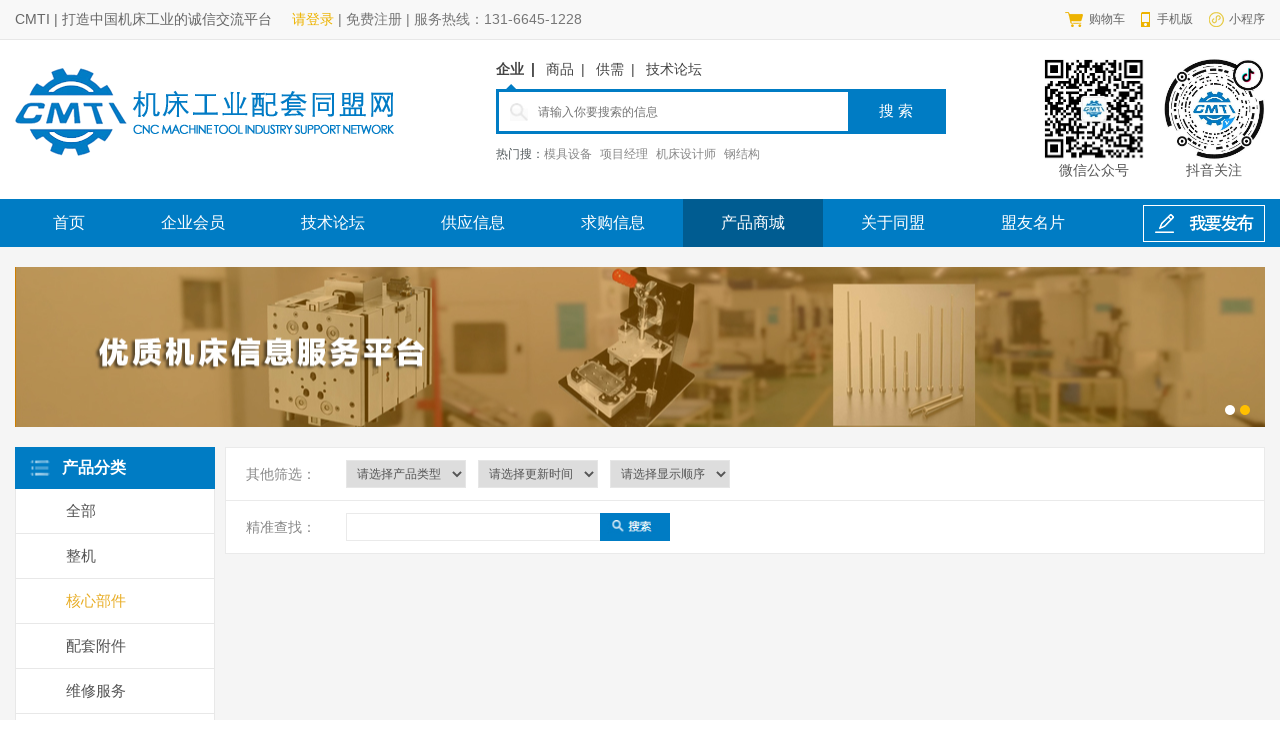

--- FILE ---
content_type: text/html; charset=utf-8
request_url: http://58jxl.com/goods/index/yi/2.html
body_size: 6404
content:
<!DOCTYPE html>
<html lang="zh-CN">
<head>
    <meta charset="utf-8">
    <meta http-equiv="X-UA-Compatible" content="IE=edge">
    <!--vieport-->
  <meta name="viewport" content="width=device-width, initial-scale=1, minimum-scale=1, maximum-scale=1" />
  <!--禁止将数字变为电话号码-->
  <meta name="format-detection" content="telephone=no" />
    <title>核心部件-机床工业陪同同盟网</title>      
    <meta name="keywords" content="核心部件" />
    <meta name="description" content="核心部件" />
    <!--页面样式格式化-->
    <link rel="stylesheet" href="/Public/home/static/css/reset.css" />
    <!--所有页面头部header和底部footer公用样式-->
    <link rel="stylesheet" href="/Public/home/static/css/public.css" />
    <script src="/Public/home/static/js/jquery.min.js"></script>
    <!--添加禁止查看源码，以及禁止F12，防止直接复制代码！-->
    <!-- <script type="text/javascript" src="/Public/home/static/js/ban.js" ></script> -->
    <!--[if lt IE 9]> 
  <meta http-equiv="X-UA-Compatible" content="IE=edge,chrome=1">
  <![endif]-->
  <script src="/Public/home/static/layer/layer.js"></script>
  <script type="text/javascript" src="/Public/admin/lib/My97DatePicker/WdatePicker.js"></script>
  <script type="text/javascript" src="/Public/home/static/js/jquery.SuperSlide.2.1.1.js"></script>
</head>
<body οncοntextmenu="return false">
  <header>
    <div class="header1">
      <div class="container clearfix">
        <div class="fl clearfix header1-left">
          <h2 class="fl hyc">CMTI | 打造中国机床工业的诚信交流平台</h2>
          <ul class="list fl">
            <a class="item active" href="/login/login.html">请登录</a> | 
            <a class="item" href="/login/register.html">免费注册</a> | 
                          <a class="item" >服务热线：131-6645-1228</a>
          </ul>
        </div>
        <div class="fr clearfix header1-right">
          <ul class="list fl clearfix">
            <!-- <li class="fl">
              <a href="/user/index.html">会员中心</a>
            </li> -->
            <!-- <li class="fl">
              <a href="/cart/index.html"><img src="/Public/home/static/images/cart.png">购物车</a>
            </li> -->
            <!-- <li class="fl">
              <a href="#">网站导航</a>
            </li>
            <li class="fl">
              <a href="#">帮助中心</a>
            </li> -->
          </ul>
          <ul class="icon-list fl clearfix">
            <li class="fl">
              <a href="/login/login.html" class="shopcart">购物车</a>
            </li>
            <li class="fl">
              <a class="phone">手机版</a>
              <div class="erji-box">
              	<img src="/Public/home/static/picture/code.png" />
              </div>
            </li>
            <li class="fl">
              <a class="wx">小程序</a>
              <div class="erji-box">
              	<img src="/Public/home/static/picture/code1.png" />
              </div>
            </li>
          </ul>
        </div>
      </div>
    </div>
    <script type="text/javascript">
    	$('.header1 .header1-right .icon-list li').hover(function(){
    		$(this).find('.erji-box').stop(true).fadeToggle(150);
    	})
    </script>
    
    <div class="header2">
      <div class="container clearfix">
        <h1 class="logo fl">
          <a href="/">
            <img src="/Public/uploads/images/logo/5f97d965d7cca.png" />
          </a>
        </h1>
        <div class="search-box fl">
          <ul class="cate-list clearfix">
            <a class="item fl active" data-pid="1">企业</a>
            <a class="item fl " data-pid="2">商品</a>
            <a class="item fl " data-pid="3">供需</a>
            <a class="item fl " data-pid="4">技术论坛</a>
          </ul>
          <div class="search-form-box clearfix">
            <form class="form fl clearfix" id="sousuoForm" action='/company/index.html' method="get">
              <!-- 隐藏值给搜索分类用 -->
              <input type="hidden" name="pid" value='1' />
              <div class="pic fl">
                <img src="/Public/home/static/images/icon2.jpg" />
              </div>
              <input class="input fl" type="text" id="headerKeyword" value="" name="keywords" placeholder="请输入你要搜索的信息" />
              <input class="submit fl" type="submit" value="搜 索" />
            </form>
            <!-- <a onclick="login()" class="fabu-box fl">
              <img src="/Public/home/static/images/icon3.png" />
              <span>我要发布</span>
            </a> -->
          </div>
          <ul class="hot-search clearfix">
            <span class="fl">热门搜：</span>
            <a class="fl" href="javascript:;">模具设备</a>
            <a class="fl" href="javascript:;">项目经理</a>
            <a class="fl" href="javascript:;">机床设计师</a>
            <a class="fl" href="javascript:;">钢结构</a>
          </ul>
        </div>
        <div class="douyin fr">
          <a>
            <img src="/Public/uploads/images/logo/5f698cf218227.jpg" />
          </a>
          <p>抖音关注</p>
        </div>
        <div class="douyin fr" style="margin-right:20px">
          <a>
            <img src="/Public/uploads/images/logo/5f698bbb99def.png" />
          </a>
          <p>微信公众号</p>
        </div>
      </div>
    </div>
    <div class="header3">
      <div class="container clearfix">
        <nav class="fl nav">
          <ul class="yiji clearfix">
            <li class="fl">
              <a href="/">首页</a>
            </li>
            <li class="fl">
              <a href="/company">企业会员</a>
            </li>
            <li class="fl">
              <a href="/luntan">技术论坛</a>
            </li>
            <li class="fl">
              <a href="/gongxu/gongying.html">供应信息</a>
            </li>
            <li class="fl">
              <a href="/gongxu/caigou.html">求购信息</a>
            </li>
            <li class="fl active">
              <a href="/goods">产品商城</a>
            </li>
            <li class="fl">
              <a href="/about">关于同盟</a>
            </li>
            <li class="fl">
              <a href="/card">盟友名片</a>
            </li>
          </ul>
        </nav>
        <div class="fabu fr">
          <a class="fabu-box"></a>
          <ul class="list">
            <a onclick="login()">发布视频文章</a>
            <a onclick="login()">发布供应信息</a>
            <a onclick="login()">发布采购信息</a>
            <a onclick="login()">发布合作加盟</a>
            <a onclick="login()">发布二手专区</a>
            <a onclick="login()">发布求职信息</a>
            <a onclick="login()">发布招聘信息</a>
          </ul>
        </div>
      </div>
    </div>
    <script>
      $('.header3 .fabu').hover(function(){
        $(this).find('.list').stop(true).slideToggle(200);
      });
      $('.header2 .search-box .cate-list .item').click(function(e){
        var pid = e.currentTarget.dataset.pid;
        console.log(pid);
        $(this).stop(true).addClass('active');
        $(this).siblings('.item').stop(true).removeClass('active');
        piditem(pid)
      })
      piditem(1)
      function piditem(pid){
        $('input[name=pid]').val(pid);
        if(pid==1){
          $('#sousuoForm').attr("action",'/company/index.html')
        }else if(pid==2){
          $('#sousuoForm').attr("action",'/goods/index.html')
        }else if(pid==3){
          $('#sousuoForm').attr("action",'/gongxu/index.html')
        }else if(pid==4){
          $('#sousuoForm').attr("action",'/luntan/index.html')
        }
      }
      $('.hot-search a').click(function(e){
        var keywords = $(this).html();
        $("#headerKeyword").val(keywords);
        $("#sousuoForm").submit()
      })

      function login(){
        layer.msg('请登录后观看', {
          time: 0
          ,btn: ['登录', '取消']
          ,yes: function(index){
              location.href="/login/login.html";
          }
          ,cancel: function(index){

          }
      });
      }
    </script>
  </header>

    <!-- 当前页面私有样式 -->
    <link rel="stylesheet" type="text/css" href="/Public/home/static/css/page.css"/>
    <link rel="stylesheet" type="text/css" href="/Public/home/static/css/shop.css"/>
    <script type="text/javascript" src="/Public/home/static/js/jquery.SuperSlide.2.1.1.js"></script>
    
    <div class="shop_section_bg">
        <section class="container section">
            
            <script type="text/javascript" src="/Public/home/static/js/jquery.SuperSlide.2.1.1.js"></script>
<div class="slideBox" id="slideBox">
    <div class="hd">
        <ul class="clearfix">
            <li class="fl"></li><li class="fl"></li>        </ul>
    </div>
    <div class="bd">
        <ul>
            <li>
                <a href="javascript:;" style="background-image: url(/Public/uploads/lunbo/2020-08-25/5f44c21aa3400.jpg);"></a>
            </li><li>
                <a href="javascript:;" style="background-image: url(/Public/uploads/lunbo/2020-08-25/5f44c1ffc4a9a.jpg);"></a>
            </li>        </ul>
    </div>
</div>
<script type="text/javascript">
$("#slideBox").slide({
    mainCell: ".bd ul",
    autoPlay: true,
    effect:"fold"
});
</script>
            
            <div class="section1 clearfix">
                <div class="section1-left fl">
                    <div class="cate">
                        <h3 class="cate-title">
                            <img class="icon" src="/Public/home/static/images/icon19.png" />
                            <span class="title">产品分类</span>
                        </h3>
                        <ul class="list">
                            <li class="item">
                                <a href="/goods/index.html">全部</a>
                            </li>
                            <li class="item">
                                <a href="/goods/index/yi/1.html">整机</a>
                            </li><li class="item active">
                                <a href="/goods/index/yi/2.html">核心部件</a>
                            </li><li class="item">
                                <a href="/goods/index/yi/3.html">配套附件</a>
                            </li><li class="item">
                                <a href="/goods/index/yi/22.html">维修服务</a>
                            </li><li class="item">
                                <a href="/goods/index/yi/27.html">润滑油</a>
                            </li>                        </ul>
                    </div>
                    <div class="aside_ad_list">
                        <h3 class="title">宣传推广</h3>
                        <ul class="list">
                            <a class="item" href="http://www.lyjidian.com" target="_blank" style="background-image: url(/Public/uploads/lunbo/2020-10-28/5f99264f3eb85.jpg);"></a><a class="item" href="https://shsccnc.cn.made-in-china.com" target="_blank" style="background-image: url(/Public/uploads/lunbo/2020-10-28/5f9925ed82c21.jpg);"></a><a class="item" href="http://www.58cmti.com/luntan/detail/id/105.html" target="_blank" style="background-image: url(/Public/uploads/lunbo/2020-10-28/5f992de9bc399.jpg);"></a><a class="item" href="http://www.jsxutai.cn" target="_blank" style="background-image: url(/Public/uploads/lunbo/2020-10-28/5f992a41f2d0f.jpg);"></a><a class="item" href="javascript:;" target="_blank" style="background-image: url(/Public/uploads/lunbo/2020-10-28/5f992e91c8c59.jpg);"></a><a class="item" href="javascript:;" target="_blank" style="background-image: url(/Public/uploads/lunbo/2020-10-28/5f992ee3ae62c.jpg);"></a><a class="item" href="//www.baixundq.com" target="_blank" style="background-image: url(/Public/uploads/lunbo/2020-10-28/5f9929cbe2727.jpg);"></a><a class="item" href="http://51sole1590405.51sole.com" target="_blank" style="background-image: url(/Public/uploads/lunbo/2020-10-28/5f99286f7ae09.jpg);"></a><a class="item" href="//www.cnc-xyz.com" target="_blank" style="background-image: url(/Public/uploads/lunbo/2020-10-28/5f99271eada5f.jpg);"></a><a class="item" href="http://metrol-sh.cn/" target="_blank" style="background-image: url(/Public/uploads/lunbo/2020-10-28/5f992b1e5dda0.png);"></a><a class="item" href="//www.fablinksys.com" target="_blank" style="background-image: url(/Public/uploads/lunbo/2020-09-12/5f5c5a262e97d.jpg);"></a><a class="item" href="http://www.qtcnc.com" target="_blank" style="background-image: url(/Public/uploads/lunbo/2020-09-12/5f5c5b85a3341.jpg);"></a><a class="item" href="//www.xygcnc.com" target="_blank" style="background-image: url(/Public/uploads/lunbo/2020-09-12/5f5c5bc96d61b.jpg);"></a><a class="item" href="javascript:;" target="_blank" style="background-image: url(/Public/uploads/lunbo/2020-09-12/5f5c5c2c78f29.jpg);"></a><a class="item" href="http://www.crestower.com/" target="_blank" style="background-image: url(/Public/uploads/lunbo/2020-10-28/5f992666afb22.jpg);"></a><a class="item" href="http://www.58cmti.com/" target="_blank" style="background-image: url(/Public/uploads/lunbo/2020-10-28/5f992f1b33685.png);"></a>                        </ul>
                    </div>
                </div>
                <div class="section1-right fr">
                    <div class="attr-area">
                                                <form action="/goods/index.html" method="get">
                            <input type="hidden" name="yi" value="2">
                            <input type="hidden" name="er" value="">
                            <div class="attr2 clearfix">
                                <div class="fl attr-title">其他筛选：</div>
                                <div class="fr attr-content clearfix">
                                    <select class="select" name="type">
                                        <option value="">请选择产品类型</option>
                                        <option value="新品" >新品</option>
                                        <option value="二手" >二手</option>
                                    </select>
                                    <select class="select" name="addtime">
                                        <option value="">请选择更新时间</option>
                                        <option value="desc" >由近及远</option>
                                        <option value="asc" >由远及近</option>
                                    </select>
                                    <select class="select" name="price">
                                        <option value="">请选择显示顺序</option>
                                        <option value="asc" >价格升序</option>
                                        <option value="desc" >价格降序</option>
                                    </select>
                                </div>
                            </div>
                            <div class="attr3 clearfix">
                                <div class="fl attr-title">精准查找：</div>
                                    <input type="text" placeholder="" class="input fl" name="keywords" value="" />
                                    <input type="submit" placeholder="" class="submit fl" value="" />
                            </div>
                        </form>
                    </div>
                    
                    <ul class="shop-list clearfix">
                                            </ul>
                    
                    <!-- 分页 -->
                    <div class="pagination-wrapper">
                        <ul class="pagination">
                                                    </ul>
                    </div>
                    <!-- 分页 -->
                </div>
            </div>
        </section>
    </div>
    <footer class="footer">
        <div class="container">
            <div class="footer1 clearfix">
                <ul class="fnav fl clearfix">
                    <li class="fl">
                        <h3 class="title">
                            <a>新手入门</a>
                        </h3>
                        <p>
                            <a href="http://www.58cmti.com/login/register.html" target="_blank">注册新用户</a>
                        </p><p>
                            <a href="http://www.58cmti.com/gongxu/gongying.html" target="_blank">找卖家</a>
                        </p><p>
                            <a href="/about/index/id/8.html" target="_blank">新手上路</a>
                        </p>                    </li><li class="fl">
                        <h3 class="title">
                            <a>会员服务</a>
                        </h3>
                        <p>
                            <a href="http://www.58cmti.com/login/login.html" target="_blank">会员登录</a>
                        </p><p>
                            <a href="http://www.58cmti.com/gongxu/gongying.html" target="_blank">求购信息</a>
                        </p><p>
                            <a href="http://www.58cmti.com/gongxu/gongying.html" target="_blank">供应信息</a>
                        </p>                    </li><li class="fl">
                        <h3 class="title">
                            <a>常见问题</a>
                        </h3>
                        <p>
                            <a href="http://www.58cmti.com/user/company.html" target="_blank">企业会员申请</a>
                        </p><p>
                            <a href="http://www.58cmti.com/user/ad.html" target="_blank">申请广告位</a>
                        </p>                    </li><li class="fl">
                        <h3 class="title">
                            <a>关于同盟</a>
                        </h3>
                        <p>
                            <a href="/about/index/id/23.html" target="_blank">组织架构</a>
                        </p><p>
                            <a href="/about/index/id/22.html" target="_blank">同盟章程</a>
                        </p><p>
                            <a href="/about/index/id/21.html" target="_blank">同盟简介</a>
                        </p>                    </li>                </ul>
                <div class="finfo fr">
                    <div class="flogo">
                        <img src="/Public/uploads/images/logo/5f446e2130646.png" />
                    </div>
                    <div class="tel">
                        <span>服务热线：</span>
                        <font>131-6645-1228</font>
                    </div>
                    <div class="address">上海市闵行区都庄路4226号A319室</div>
                </div>
            </div>
            <div class="footer2">
                <p>Copyright © 2008-2020 机床工业配套同盟网（58cmti.com）版权所有 <script type="text/javascript">document.write(unescape("%3Cspan id='cnzz_stat_icon_1279384002'%3E%3C/span%3E%3Cscript src='https://v1.cnzz.com/stat.php%3Fid%3D1279384002%26show%3Dpic' type='text/javascript'%3E%3C/script%3E"));</script></p>
                <p>客户服务热线：131-6645-1228　<a href="https://beian.miit.gov.cn/" target="_blank" style="color: #999999;">沪ICP备19003384号</a></p>
                <p>本站自建立到现在共有 15717033 人次访问</p>
            </div>
            <div class="footer3">
                <a href="/" target="_blank">网站首页 | </a>
                <a href="/about/index.html" target="_blank">关于我们 | </a>
<!--                 <a href="#" target="_blank">合作代理 | </a>
                <a href="#" target="_blank">客户服务 | </a> -->
                <a href="/about/index/id/33.html" target="_blank">版权隐私 | </a>
                <a href="/about/index/id/1.html" target="_blank">使用协议 | </a>
                <!-- <a href="#" target="_blank">联系方式及付款方式 | </a>
                <a href="#" target="_blank">网站地图 | </a>
                <a href="#" target="_blank">排名推广 | </a> -->
                <a href="/about/index/id/34.html" target="_blank">广告协议 | </a>
                <a href="javascript:;" id="liuyan-message">网站留言 | </a>
                <!-- <a href="#" target="_blank">RSS订阅</a> -->
            </div>
        </div>
    </footer>
</body>
<script type="text/javascript">
    $('#liuyan-message').click(function(){
        layer.open({
            type: 2,
            title: '网站留言',
            shadeClose: true,
            shade: 0.8,
            area: ['700px', '550px'],
            content: "/message/index.html"
        }); 
    })
</script>
</html>

--- FILE ---
content_type: text/css
request_url: http://58jxl.com/Public/home/static/css/reset.css
body_size: 596
content:
*{
	margin: 0;
	padding: 0;
	box-sizing: border-box;
}
body,button, input, select, textarea,h1 ,h2, h3, h4, h5, h6 { 
	font-family: Microsoft YaHei,'宋体' , Tahoma, Helvetica, Arial, "\5b8b\4f53", sans-serif;
}
h1 ,h2, h3, h4, h5, h6{
	font-weight: normal;
}
li{
	list-style: none;
}
a{
	text-decoration: none;
}
a:hover{
	text-decoration: none;
}
img{
	border: 0;
	max-width: 100%;
}
input{
	-webkit-appearance:none;
	text-transform:none;
	outline: none;
}
textarea{
	-webkit-appearance:none;
	text-transform:none;
	outline: none;
}
.clearfix:after {
	content: "."; 
	display: block; 
	height:0; 
	clear:both; 
	visibility: hidden;
}
.clearfix{
	*zoom:1;
}

.fl{
	float: left;
}
.fr{
	float: right;
}
body{
	color: #333;
	background: #fff;
}
.container{
	width: 1250px;
	margin: 0 auto;
}

--- FILE ---
content_type: text/css
request_url: http://58jxl.com/Public/home/static/css/public.css
body_size: 3510
content:
@charset "utf-8";
.header1{
	font-size: 0;
	background: #f8f8f8;
	border-bottom: 1px solid #e7e7e7;
}
.header1 .header1-left{
	
}
.header1 .header1-left .hyc{
	font-size: 14px;
	color: #666666;
	line-height: 39px;
}
.header1 .header1-left .list{
	font-size: 14px;
	color: #777777;
	margin-left: 20px;
	line-height: 39px;
}
.header1 .header1-left .list .item{
	font-size: 14px;
	color: #777777;
	line-height: 39px;
	display: inline-block;
	vertical-align: top;
}
.header1 .header1-left .list .item.active{
	color: #edb301;
}
.header1 .header1-right{
	
}
.header1 .header1-right .list{
	
}
.header1 .header1-right .list li{
	margin-right: 20px;
}
.header1 .header1-right .list li:last-child{
	margin-right: 0;
}
.header1 .header1-right .list li a{
	display: block;
	font-size: 12px;
	color: #666666;
	padding-right: 16px;
	background: url(../images/icon1.jpg) no-repeat right center;
	background-size: 8px 5px;
	line-height: 39px;
}
.header1 .header1-right .icon-list{
	margin-left: 18px;
}
.header1 .header1-right .icon-list li{
	margin-right: 16px;
	position: relative;
}
.header1 .header1-right .icon-list li:last-child{
	margin-right: 0;
}
.header1 .header1-right .icon-list li a{
	display: block;
	font-size: 12px;
	color: #666666;
	line-height: 39px;
	cursor: pointer;
}
.header1 .header1-right .icon-list li a.shopcart{
	padding-left: 24px;
	background: url(../images/cart.png) no-repeat left center;
	background-size: 18px 15px;
}
.header1 .header1-right .icon-list li a.phone{
	padding-left: 16px;
	background: url(../images/icon1.png) no-repeat left center;
	background-size: 9px 15px;
}
.header1 .header1-right .icon-list li a.wx{
	padding-left: 20px;
	background: url(../images/icon2.png) no-repeat left center;
	background-size: 15px 15px;
}
.header1 .header1-right .icon-list li .erji-box{
	display: none;
	position: absolute;
	top: 46px;
	right: 0;
	z-index: 99;
	width: 230px;
	background: #148cf2;
	padding: 26px;
}
.header1 .header1-right .icon-list li .erji-box:after {
    content: '';
    display: inline-block;
    position: absolute;
    width: 0;
    height: 0;
    border-left: 10px solid transparent;
    border-right: 10px solid transparent;
    border-bottom: 12px solid #148cf2;
    top: -12px;
    right: 35px;
}
.header1 .header1-right .icon-list li .erji-box img{
	width: 178px;
}

.header2{
	font-size: 0;
}
.header2 .logo{
	margin: 28px 0;
}
.header2 .logo a{
	display: block;
}
.header2 .logo img{
	height: 88px;
}
.header2 .search-box{
	margin: 21px 0 21px 100px;
}
.header2 .search-box .cate-list{
	
}
.header2 .search-box .cate-list .item{
	font-size: 14px;
	color: #444444;
	padding-right: 11px;
	margin-right: 11px;
	position: relative;
	padding-bottom: 10px;
	cursor: pointer;
}
.header2 .search-box .cate-list .item::before{
	content: '|';
	display: inline-block;
	position: absolute;
	right: 0;
	top: 0;
	font-size: 14px;
	color: #444444;
}
.header2 .search-box .cate-list .item:last-child::before{
	display: none;
}
.header2 .search-box .cate-list .item:last-child{
	margin-right: 0;
}
.header2 .search-box .cate-list .item.active{
	font-weight: bold;
}
.header2 .search-box .cate-list .item.active::after{
	content: '';
	display: inline-block;
	position: absolute;
	width: 0;
	height: 0;
	border-left: 5px solid transparent;
	border-right: 5px solid transparent;
	border-bottom: 5px solid #007cc4;
	bottom: 0;
	left: 50%;
	transform: translate(-100%,0);
	-ms-transform: translate(-100%,0);
	-o-transform: translate(-100%,0);
	-moz-transform: translate(-100%,0);
	-webkit-transform: translate(-100%,0);
}
.header2 .search-box .search-form-box{
	margin-bottom: 12px;
}
.header2 .search-box .search-form-box .form{
	border: 3px solid #007cc4;
}
.header2 .search-box .search-form-box .form .pic{
	width: 39px;
	height: 39px;
	position: relative;
}
.header2 .search-box .search-form-box .form .pic img{
	position: absolute;
	top: 50%;
	left: 50%;
	transform: translate(-50%,-50%);
	-ms-transform: translate(-50%,-50%);
	-o-transform: translate(-50%,-50%);
	-moz-transform: translate(-50%,-50%);
	-webkit-transform: translate(-50%,-50%);
}
.header2 .search-box .search-form-box .form .input{
	font-size: 12px;
	color: #333333;
	width: 310px;
	height: 39px;
	border: none;
}
.header2 .search-box .search-form-box .form .input:-webkit-placeholder{
	color: #c8c8c8;
}
.header2 .search-box .search-form-box .form .input:-moz-placeholder{
	color: #c8c8c8;
}
.header2 .search-box .search-form-box .form .submit{
	width: 95px;
	height: 39px;
	background: #007cc4;
	border: none;
	cursor: pointer;
	font-size: 15px;
	color: #ffffff;
}
.header2 .search-box .search-form-box .fabu-box{
	width: 118px;
	height: 45px;
	background: #f7f7f7;
	border: 1px solid #e7e7e7;
	text-align: center;
	margin-left: 16px;
	cursor: pointer;
}
.header2 .search-box .search-form-box .fabu-box img{
	width: 15px;
	height: 15px;
	margin-top: 14px;
	margin-right: 10px;
	display: inline-block;
	vertical-align: top;
}
.header2 .search-box .search-form-box .fabu-box span{
	font-size: 16px;
	color: #333333;
	margin-top: 11px;
	display: inline-block;
	vertical-align: top;
}
.header2 .search-box .hot-search{
	
}
.header2 .search-box .hot-search span{
	font-size: 12px;
	color: #535b5e;
}
.header2 .search-box .hot-search a{
	font-size: 12px;
	color: #888888;
	margin-right: 8px;
}
.header2 .search-box .hot-search a:last-child{
	margin-right: 0;
}
.header2 .douyin{
	text-align: center;
	margin: 19px 0;
}
.header2 .douyin a{
	display: block;
}
.header2 .douyin img{
	height: 100px;
}
.header2 .douyin p{
	font-size: 14px;
	color: #555555;
	margin-top: 3px;
}
.header3{
	font-size: 0;
	background: #007cc4;
}
.header3 .nav{
	
}
.header3 .nav .yiji{
	
}
.header3 .nav .yiji li{
	
}
.header3 .nav .yiji li a{
	display: block;
	font-size: 16px;
	color: #ffffff;
	padding: 0 38px;
	height: 48px;
	text-align: center;
	line-height: 48px;
	transition: all .3s;
}
.header3 .nav .yiji li:hover a,
.header3 .nav .yiji li.active a{
	background: #005c91;
}
.header3 .tel{
	font-size: 16px;
	color: #f2f2f2;
	height: 48px;
	line-height: 48px;
	padding-left: 30px;
	background: url(../images/icon4.png) no-repeat left center;
	background-size: 18px 18px;
}
.header3 .fabu{
	cursor: pointer;
	padding: 5.5px 0;
	position: relative;
}
.header3 .fabu .fabu-box{
	display: block;
	width: 122px;
	height: 37px;
	background: url(../images/icon04.png) no-repeat left center;
	background-size: 122px 37px;	
}
.header3 .fabu .list{
	display: none;
	position: absolute;
	background: #007cc4;
	z-index: 999;
	width: 100%;
	top: 100%;
	left: 50%;
	transform: translate(-50%,0);
	-ms-transform: translate(-50%,0);
	-o-transform: translate(-50%,0);
	-moz-transform: translate(-50%,0);
	-webkit-transform: translate(-50%,0);
}
.header3 .fabu .list a{
	display: block;
	font-size: 14px;
	color: #ffffff;
	line-height: 38px;
	padding: 0 15px;
	border-bottom: 1px solid #4c9fd0;
}
.pagination-wrapper{ 
	font-size: 0;
  	margin: 20px 0;
  	text-align: center;
} 
.pagination{   	
  	line-height: normal!important;
  	text-align: center; 
} 
.pagination>li { 
  	display: inline-block;
  	vertical-align: top;  
  	margin-right: 8px; 
  	margin-bottom: 8px;
} 
.pagination>li:last-child{
	margin-right: 0;
}
.pagination li a,
.pagination li span{   
  	display: block; 
  	height: 32px; 
  	line-height: 32px; 
  	padding: 0 12px; 
  	font-size: 14px; 
  	border: 1px solid #dddddd; 
  	color: #333; 
  	text-decoration: none; 
  	border-radius: 0;
	transition: all .3s;
	background: #ffffff;
} 
.pagination>li.disabled span,
.pagination>li.active span{ 
  	background: #007cc4; 
  	color: #fff;
  	border-color: #007cc4;
} 
.pagination>li>a:hover{ 
  	background:#007cc4; 
  	color:#fff; 
  	border-color: #007cc4;
}

/* input单图上传,可预览 */
.input-file-show { 
	background-color: #FFF;
	display: inline-block;
	vertical-align:middle;
	padding-left: 30px;
	border: 1px solid #e6e6e6;
	position: relative;
	z-index: 1;
}
.input-file-show:hover { 
	border-color: #3bb4f2; 
	-moz-box-shadow: 0 0 5px rgba(44, 188, 163, 0.5); 
	-webkit-box-shadow: 0 0 5px rgba(44, 188, 163, 0.5); 
	box-shadow: 0 0 5px rgba(44, 188, 163, 0.5);
}
.type-file-box { 
	display: block; 
	width: 355px; 
	height: 28px; 
	position: relative; 
	z-index: 1; 
}
.type-file-text { 
	line-height: 28px !important; 
	height: 28px !important; 
	display: block; 
	width: 265px; 
	float: left !important; 
	padding: 0 !important; 
	margin: 0 !important; 
	border: none 0 !important; 
	border-radius: 0 !important; 
}
.input-file-show span.show { 
	width: 28px; 
	height: 28px; 
	text-align: center; 
	padding: 2px; 
	position: absolute; 
	z-index: 2; 
	top: 0; 
	left: 0; 
}
.input-file-show span.show a { 
	color: #AAA; 
	display: block; 
	width: 100%; 
	height: 100%;
}
.input-file-show:hover span.show a,
.input-file-show span.show a:hover { 
	color: #00B7EE; 
	text-decoration: none;
}
.input-file-show span.show i { 
	font-size: 22px; 
	line-height: 32px; 
	display: block; 
}
.input-file-show span.show img { 
	max-width: 32px; 
	max-height: 32px; 
}
.type-file-button,
.type-file-button:focus { 
	background-color: #E6E6E6; 
	display: block; 
	width: 90px; 
	height: 28px; 
	float: left !important; 
	border: 0; 
	border-radius: 0 3px 3px 0; 
}
.input-file-show:hover .type-file-button { 
	color: #FFF; 
	background-color: #00B7EE;
}
.type-file-file { 
	width: 100%;
	position: absolute; 
	top: 0; 
	left: 0;
	right: 0;
	bottom: 0;
	filter:alpha(opacity:0);
	opacity: 0; 
	cursor: pointer; 
}
.type-file-preview { 
	background: #FFF; 
	display: none; 
	padding: 5px; 
	border: solid 5px #71CBEF; 
	position: absolute; 
	z-index: 999; 
}
img.layer_tips_img {
	width: 150px;
	max-height: 250px;
}
/* input单图上传,可预览 */

.footer{
	background: #3d3d3d;
	padding: 60px 0 30px;
}
.footer .footer1{
	padding-bottom: 30px;
	margin-bottom: 30px;
	border-bottom: 1px solid #4b4b4b;
}
.footer .footer1 .fnav{
	
}
.footer .footer1 .fnav li{
	margin-right: 120px;
}
.footer .footer1 .fnav li:last-child{
	margin-right: 0;
}
.footer .footer1 .fnav li .title{
	margin-bottom: 10px;
}
.footer .footer1 .fnav li .title a{
	font-size: 14px;
	color: #aaaaaa;
	font-weight: bold;
	display: inline-block;
	vertical-align: top;
	line-height: 24px;
}
.footer .footer1 .fnav li p{
	
}
.footer .footer1 .fnav li p a{
	font-size: 14px;
	color: #aaaaaa;
	display: inline-block;
	vertical-align: top;
	line-height: 24px;
}
.footer .footer1 .finfo{
	text-align: center;
}
.footer .footer1 .finfo .flogo{
	margin-bottom: 8px;
}
.footer .footer1 .finfo .flogo img{
	height: 59px;
}
.footer .footer1 .finfo .tel{
	font-size: 0;
}
.footer .footer1 .finfo .tel span{
	font-size: 14px;
	color: #999999;
	display: inline-block;
	vertical-align: middle;
}
.footer .footer1 .finfo .tel font{
	font-size: 24px;
	color: #edb301;
	font-weight: bold;
	display: inline-block;
	vertical-align: middle;
	margin-left: 5px;
}
.footer .footer1 .finfo .address{
	font-size: 14px;
	color: #999999;
	line-height: 24px;
	margin-top: 6px;
}
.footer .footer2{
	text-align: center;
	font-size: 14px;
	color: #999999;
	line-height: 24px;
	margin-bottom: 25px;
}
.footer .footer3{
	text-align: center;
}
.footer .footer3 a{
	font-size: 14px;
	color: #999999;
	display: inline-block;
	vertical-align: top;
	line-height: 24px;
}


.fentan{ width:140px; background:#fff; left:790px; top:710px; position:absolute;/*-webkit-box-shadow: #ccc 0px 5px 20px;-moz-box-shadow: #ccc 0px 5px 20px;box-shadow: #ccc 0px 5px 20px;发光*/ border-radius:5px; border:1px solid #e7eaf1; z-index:9999;}
.fentan span{ width: 14px;height: auto;margin-left: -11px;position: relative;top: 57px;}
.fentan>span>img{transform: rotate(-90deg);-ms-transform: rotate(-90deg);-moz-transform: rotate(-90deg);-webkit-transform: rotate(-90deg);-o-transform: rotate(-90deg);}
.fentan a{ color:#262626; font-size:14px; height:38px; line-height:38px; width:100px; margin:auto; display:block; position:relative; top:-8px;}
.fentan a:hover{ color:#02a0e9;}
.kongjian{ background:url(../images/qqkong.png) no-repeat 0 10px; padding-left:25px;}
.haoyou{ background:url(../images/qqhao.png) no-repeat 0 10px; padding-left:25px;}
.xinlang{ background:url(../images/xinlang.png) no-repeat 0 6px; padding-left:27px;}
.weixinsao{ background:url(../images/weixinsao.png) no-repeat 0 6px; padding-left:30px;}
.fentan em{ width:120px; height:120px; display:block; margin:auto;}
.fentan em img{ width:100%; height:100%;}

.vips{
	background-color: #E5A535;padding: 5px 8px;line-height: 24px;text-align: center;width: 66px;position: absolute;top: -1px;right: -1px;color: #fff;
}
.min-vips{
	background-color: #E5A535;
    padding: 5px 5px;
    line-height: 13px;
    text-align: center;
    max-width: 66px;
    position: absolute;
    top: 5px;
    right: 5px;
    color: #fff;
    /* border-radius: 3px; */
    font-size: 11px;
}

--- FILE ---
content_type: text/css
request_url: http://58jxl.com/Public/home/static/css/page.css
body_size: 10431
content:
@charset "utf-8";
.section{
	padding-top: 20px;
}

#slideBox {
	height: 160px;
	overflow: hidden;
	position: relative;
	margin-bottom: 20px;
}
#slideBox .hd {
	position: absolute;
	right: 15px;
	bottom: 12px;
	z-index: 1;
}
#slideBox .hd ul {
	
}
#slideBox .hd ul li {
	margin-right: 5px;
	width: 10px;
	height: 10px;
	background: #ffffff;
	border-radius: 100%;
	cursor: pointer;
}
#slideBox .hd ul li:last-child{
	margin-right: 0;
}
#slideBox .hd ul li.on {
	background: #ffc000;
}

#slideBox .bd {
	position: relative;
	height: 100%;
	z-index: 0;
}

#slideBox .bd li {
	zoom: 1;
	vertical-align: middle;
}
#slideBox .bd li a{
	display: block;
	width: 1250;
	height: 160px;
	background-position: center;
	background-repeat: no-repeat;
	position: relative;
}

.section1{
	padding-bottom: 40px;
}
.section1 .section1-left{
	width: 200px;
}
.section1 .section1-left .cate{
	margin-bottom: 20px;
	background: #ffffff;
}
.section1 .section1-left .cate .cate-title{
	background: #007cc4;
	font-size: 0;
	padding: 11px 15px;
}
.section1 .section1-left .cate .cate-title .icon{
	height: 20px;
	display: inline-block;
	vertical-align: middle;
}
.section1 .section1-left .cate .cate-title .title{
	font-size: 16px;
	color: #ffffff;
	font-weight: bold;
	display: inline-block;
	vertical-align: middle;
	line-height: 20px;
	margin-left: 12px;
}
.section1 .section1-left .cate .list{
	border: 1px solid #e8e8e8;
	border-top: none;
}
.section1 .section1-left .cate .list .item{
	border-bottom: 1px solid #e8e8e8;
}
.section1 .section1-left .cate .list .item:last-child{
	border-bottom: none;
}
.section1 .section1-left .cate .list .item a{
	display: block;
	height: 44px;
	line-height: 44px;
	padding-left: 50px;
	font-size: 15px;
	color: #555555;
}
.section1 .section1-left .cate .list .item.active a{
	color: #e8ad25;
}
.section1 .section1-left .aside_ad_list{
	border: 1px solid #eaeaea;
	background: #ffffff;
}
.section1 .section1-left .aside_ad_list .title{
	background: #fafafa;
	height: 42px;
	line-height: 42px;
	text-align: center;
	font-size: 16px;
	color: #333333;
	font-weight: bold;
}
.section1 .section1-left .aside_ad_list .list{
	border-top: 1px solid #eaeaea;
	padding: 20px 18px;
}
.section1 .section1-left .aside_ad_list .list .item{
	display: block;
	width: 100%;
	height: 63px;
	margin-top: 12px;
	background-position: center;
	background-repeat: no-repeat;
}
.section1 .section1-left .aside_ad_list .list .item:first-child{
	margin-top: 0;
}
.section1 .section1-right{
	width: 1040px;
}
.section1 .section1-right .attr-area{
	border: 1px solid #eaeaea;
	background: #ffffff;
}
.section1 .section1-right .attr-area .attr-title{
	font-size: 14px;
	color: #888888;
	width: 120px;
	padding-left: 20px;
	line-height: 28px;
}
.section1 .section1-right .attr-area .attr-content{
	width: 918px;
	position: relative;
}
.section1 .section1-right .attr-area .attr1{
	padding: 15px 0;
	border-bottom: 1px solid #eaeaea;
}
.section1 .section1-right .attr-area .attr1 .all{
	font-size: 14px;
	color: #999999;
	line-height: 28px;
	margin-right: 30px;
}
.section1 .section1-right .attr-area .attr1 .all.active{
	color: #007cc4;
}
.section1 .section1-right .attr-area .attr1 .list{
	width: 800px;
}
.section1 .section1-right .attr-area .attr1 .attr-value{
	font-size: 14px;
	color: #999999;
	line-height: 28px;
	width: 160px;
	margin-top: 4px;
	cursor: pointer;
	overflow: hidden;
	text-overflow: ellipsis;
	white-space: nowrap;
}
.section1 .section1-right .attr-area .attr1 .attr-value:nth-child(1),
.section1 .section1-right .attr-area .attr1 .attr-value:nth-child(2),
.section1 .section1-right .attr-area .attr1 .attr-value:nth-child(3),
.section1 .section1-right .attr-area .attr1 .attr-value:nth-child(4),
.section1 .section1-right .attr-area .attr1 .attr-value:nth-child(5){
	margin-top: 0;
}
.section1 .section1-right .attr-area .attr1 .attr-value.active{
	color: #007cc4;
}
.section1 .section1-right .attr-area .attr1 .more{
	position: absolute;
	right: 15px;
	top: 0;
	text-align: center;
	line-height: 26px;
	width: 48px;
	height: 28px;
	font-size: 12px;
	color: #666666;
	background: #f1f1f1;
	border: 1px solid #eaeaea;
	cursor: pointer;
	z-index: 1;
}
.section1 .section1-right .attr-area .attr2{
	font-size: 0;
	padding: 12px 0;
	border-bottom: 1px solid #eaeaea;
}
.section1 .section1-right .attr-area .attr2 .select{
	width: 120px;
	height: 28px;
	border: 1px solid #e6e6e6;
	font-size: 12px;
	color: #555555;
	outline: none;
	margin-right: 12px;
	padding: 0 6px;
}
.section1 .section1-right .attr-area .attr2 .select:last-child{
	margin-right: 0;
}
.section1 .section1-right .attr-area .attr3{
	padding: 12px 0;
}
.section1 .section1-right .attr-area .attr3 .input{
	width: 254px;
	height: 28px;
	border: 1px solid #eaeaea;
	border-right: none;
	padding-left: 10px;
}
.section1 .section1-right .attr-area .attr3 .submit{
	width: 70px;
	height: 28px;
	background: url(../images/search-btn.jpg) no-repeat center;
	background-size: 70px 28px;
	border: none;
	cursor: pointer;
}

.vodeo-list{
	padding: 20px 0;
}
.vodeo-list .items{
	float: left;
	width: 196px;
	margin-right: 15px;
	margin-top: 10px;
}
.vodeo-list .items:nth-child(1),
.vodeo-list .items:nth-child(2),
.vodeo-list .items:nth-child(3),
.vodeo-list .items:nth-child(4),
.vodeo-list .items:nth-child(5){
	margin-top: 0;
}
.vodeo-list .items:nth-child(5n){
	margin-right: 0;
}
.vodeo-list .items .pic{
	width: 100%;
	height: 130px;
	position: relative;
	background-repeat: no-repeat;
 	background-position: center;
	background-size: cover;
}
.vodeo-list .items .pic .time{
	position: absolute;
	font-size: 12px;
	color: #ffffff;
	left: 8px;
	bottom: 8px;
}
.vodeo-list .items .pic .times{
	position: absolute;
	font-size: 12px;
	color: #ffffff;
	right: 8px;
	bottom: 8px;
}
.vodeo-list .items .pic .video-icon{
	width: 47px;
	height: 47px;
	position: absolute;
	top: 50%;
	left: 50%;
	transform: translate(-50%,-50%);
	-ms-transform: translate(-50%,-50%);
	-o-transform: translate(-50%,-50%);
	-moz-transform: translate(-50%,-50%);
	-webkit-transform: translate(-50%,-50%);
}
.vodeo-list .items .pic .vip-icon{
	width: 35px;
	height: 20px;
	position: absolute;
	top: 5px;
	right: 5px;
}
.vodeo-list .items .title{
	font-size: 14px;
	color: #666666;
	text-align: center;
	height: 40px;
	line-height: 40px;
	white-space:nowrap;text-overflow:ellipsis;word-break:break-all;overflow:hidden;
}

.section2{
	width: 100%;
	border-collapse: collapse;
	border-spacing: 0;
	border: 1px solid #e5e5e5;
	margin-bottom: 60px;
}
.section2 tbody{
	width: 100%;
}
.section2 .item{
	border-top: 1px solid #e5e5e5;
}
.section2 .item .item-title{
	text-align: center;
	line-height: 20px;
	padding: 10px 0;
	background: #f7f7f7;
	border-right: 1px solid #e5e5e5;
}
.section2 .item .item-title font{
	font-size: 14px;
	color: #f80808;
	display: inline-block;
	vertical-align: middle;
}
.section2 .item .item-title span{
	font-size: 14px;
	color: #555555;
	display: inline-block;
	vertical-align: middle;
}
.section2 .item .item-content{
	padding-left: 15px;
	padding-right: 15px;
	padding-top: 10px;
	padding-bottom: 10px;
}
.section2 .item .item-content .select{
	width: 120px;
	height: 28px;
	border: 1px solid #e6e6e6;
	font-size: 12px;
	color: #555555;
	outline: none;
	margin-right: 8px;
	padding: 0 6px;
	border-radius: 3px;
}
.section2 .item .item-content .select:hover{
	border-color: #3bb4f2;
	-moz-box-shadow: 0 0 5px rgba(44, 188, 163, 0.5); 
	-webkit-box-shadow: 0 0 5px rgba(44, 188, 163, 0.5); 
	box-shadow: 0 0 5px rgba(44, 188, 163, 0.5);
}
.section2 .item .item-content .select:last-child{
	margin-right: 0;
}
.section2 .item .item-content .radio{
	display: inline-block;
	vertical-align: middle;
	margin-right: 28px;
}
.section2 .item .item-content .radio:last-child{
	margin-right: 0;
}
.section2 .item .item-content .radio input[type="radio"] {
	position: absolute;
	opacity: 0;
}
.section2 .item .item-content .radio .radio-label{
	font-size: 14px;
	color: #555555;
	height: 20px;
	line-height: 20px;
	display: block;
	cursor: pointer;
}
.section2 .item .item-content .radio input[type="radio"] + .radio-label:before {
	content: '';
	background: #ffffff;
	border-radius: 100%;
	border: 1px solid #205685;
	display: inline-block;
	vertical-align: top;
	width: 14px;
	height: 14px;
	position: relative;
	top: 2px;
	margin-right: 5px;
	cursor: pointer;
	text-align: center;
	-webkit-transition: all 250ms ease;
	transition: all 250ms ease;
}
.section2 .item .item-content .radio input[type="radio"]:checked + .radio-label:before {
	background-color: #3cc639;
	box-shadow: inset 0 0 0 4px #f4f4f4;
}
.section2 .item .item-content .radio input[type="radio"]:focus + .radio-label:before {
	outline: none;
	border-color: #205685;
}
.section2 .item .item-content .radio input[type="radio"]:disabled + .radio-label:before {
	box-shadow: inset 0 0 0 4px #f4f4f4;
	border-color: #b4b4b4;
	background: #b4b4b4;
}
.section2 .item .item-content .radio input[type="radio"] + .radio-label:empty:before {
	margin-right: 0;
}

.section2 .item .item-content .input{
	width: 385px;
	height: 30px;
	border: 1px solid #e6e6e6;
	font-size: 12px;
	color: #555555;
	outline: none;
	padding: 0 6px;
	border-radius: 3px;
}
.section2 .item .item-content .input:hover{
	border-color: #3bb4f2;
	-moz-box-shadow: 0 0 5px rgba(44, 188, 163, 0.5); 
	-webkit-box-shadow: 0 0 5px rgba(44, 188, 163, 0.5); 
	box-shadow: 0 0 5px rgba(44, 188, 163, 0.5);
}
.section2 .item .item-content .desc{
	font-size: 12px;
	color: #777777;
	line-height: 20px;
	margin-top: 15px;
}

.section2 .item .item-content .upload{
	width: 90px;
	height: 30px;
	background: #007cc4;
	font-size: 14px;
	color: #ffffff;
	border: none;
	cursor: pointer;
	border-radius: 3px;
	margin-left: 3px;
	outline: none;
}

/*隐藏掉我们模型的checkbox*/
.my_protocol{
	font-size: 14px;
	display: block;
	margin-top: 20px;
	cursor: pointer;
}
.my_protocol .input_agreement_protocol {
	appearance: none;
	-webkit-appearance: none;
	outline: none;
	display: none;
}
/*未选中时*/        
.my_protocol .input_agreement_protocol+span {
	width: 16px;
	height: 16px;
	background-color: red;
	display: inline-block;
	background: url(../images/icon_checkbox.png) no-repeat;
	background-position-x: 0px;
	background-position-y: -25px;
	position: relative;
	top: 3px;
}
/*选中checkbox时,修改背景图片的位置*/            
.my_protocol .input_agreement_protocol:checked+span {
	background-position: 0 0px
}
.my_protocol a{
	color: #027cc5;
}

.section2 .item .item-content .form-group{
	font-size: 0;
	margin-top: 18px;
	margin-bottom: 30px;
}
.section2 .item .item-content .form-group .submit{
	font-size: 16px;
	color: #ffffff;
	width: 174px;
	height: 40px;
	background: #007cc4;
	border: none;
	border-radius: 3px;
	margin-right: 12px;
	cursor: pointer;
}
.section2 .item .item-content .form-group .reset{
	font-size: 16px;
	color: #ffffff;
	width: 96px;
	height: 40px;
	background: #eeb122;
	border: none;
	border-radius: 3px;
	cursor: pointer;
}

.section3{
	padding-bottom: 90px;
}
.section3 .section3-left{
	width: 1005px;
}
.section3 .section3-left .title{
	font-size: 24px;
	color: #333333;
	font-weight: bold;
}
.section3 .section3-left .info{
	font-size: 0;
	margin-top: 12px;
}
.section3 .section3-left .info .item{
	display: inline-block;
	vertical-align: middle;
	margin-right: 20px;
}
.section3 .section3-left .info .item:last-child{
	margin-right: 0;
}
.section3 .section3-left .info .item span{
	font-size: 14px;
	color: #aaaaaa;
	display: inline-block;
	vertical-align: middle;
}
.section3 .section3-left .info .item img{	
	display: inline-block;
	vertical-align: middle;
	margin-right: 6px;
}
.section3 .section3-left .info .item:nth-child(1) img{
	width:32px;
	height: 32px;
	border-radius: 50%;
}

.section3 .section3-left .section3-left-top-img{
	background: #fafafa;
	border: 1px solid #dddddd;
	padding: 20px 15px;
	margin-bottom: 30px;
}
.section3 .section3-left .section3-left-top-video{
	background: #3d3d3d;
	border: 1px solid #dddddd;
	padding: 18px 15px;
	margin-bottom: 30px;
}
.section3 .section3-left .section3-left-top-video #playercontainer{
	margin-bottom: 22px;
}
.section3 .section3-left .section3-left-top-video .title{
	color: #ffffff;
}

.section3 .section3-left .section3-left-bottom{
	border: 1px solid #e6e6e6;
	background: #ffffff;
}
.section3 .section3-left .section3-left-bottom .cate-title{
	font-size: 18px;
	color: #333333;
	font-weight: bold;
	height: 52px;
	line-height: 52px;
	background: #fafafa;
	border-bottom: 1px solid #e4e4e4;
	padding: 0 38px;
	position: relative;
}
.section3 .section3-left .section3-left-bottom .cate-title::before{
	content: '';
	display: inline-block;
	position: absolute;
	width: 4px;
	height: 18px;
	background: #007cc4;
	left: 20px;
	top: 50%;
	transform: translate(0,-50%);
	-ms-transform: translate(0,-50%);
	-o-transform: translate(0,-50%);
	-moz-transform: translate(0,-50%);
	-webkit-transform: translate(0,-50%);
}
.section3 .section3-left .section3-left-bottom .cate-list{
    background: #fafafa;
    border-bottom: 1px solid #e4e4e4;
}
.section3 .section3-left .section3-left-bottom .cate-list .items{
	font-size: 16px;
    color: #333333;
    font-weight: bold;
    height: 52px;
    line-height: 52px;
    padding: 0 38px;
    border-right: 1px solid #e4e4e4;
}
.section3 .section3-left .section3-left-bottom .cate-list .items.active{
	background: #ffffff;
	color: #007cc4;
}
.section3 .section3-left .section3-left-bottom .qiehuan{

}
.section3 .section3-left .section3-left-bottom .qiehuan .qiehuan-box{
	display: none;
}
.section3 .section3-left .section3-left-bottom .qiehuan .qiehuan-box:first-child{
	display: block;
}
.section3 .section3-left .section3-left-bottom .singlepage{
	padding: 15px 20px;	
	border-bottom: 1px solid #e4e4e4;
	/*text-align: right;*/
}
.section3 .section3-left .section3-left-bottom .singlepage .box{
	font-size: 14px;
	color: #555555;
	line-height: 28px;
	text-align: left;
	overflow: hidden;
	transition: all .3s;
}
.section3 .section3-left .section3-left-bottom .singlepage .box *{
	font-size: 14px!important;
	line-height: 28px!important;
	white-space: normal!important;
}
.section3 .section3-left .section3-left-bottom .singlepage .open{
	display: none;
	font-size: 14px;
	line-height: 28px;
	background: #ffffff;
	cursor: pointer;
	color: #007cc4;
}
.section3 .section3-left .section3-left-bottom .cate-title1{
	padding: 13px 15px;
	background: #fafafa;
	border-bottom: 1px solid #e5e5e5;
}
.section3 .section3-left .section3-left-bottom .cate-title1 .title{
	font-size: 18px;
	color: #333333;
	font-weight: bold;
	line-height: 24px;
}
.section3 .section3-left .section3-left-bottom .cate-title1 .num{
	font-size: 14px;
	color: #000000;
	line-height: 20px;
	margin: 2px 0;
}
.section3 .section3-left .section3-left-bottom .cate-title1 .num font{
	font-weight: bold;
}
.section3 .section3-left .section3-left-bottom .pingjia-box{
	padding: 25px 40px 20px 15px;
}
.section3 .section3-left .section3-left-bottom .pingjia-box .pingjia1{
	padding-left: 20px;
	padding-bottom: 10px;
}
.section3 .section3-left .section3-left-bottom .pingjia-box .pingjia1 .item{
	margin-bottom: 1px;
}
.section3 .section3-left .section3-left-bottom .pingjia-box .pingjia1 .item:last-child{
	margin-bottom: none;
}
.section3 .section3-left .section3-left-bottom .pingjia-box .pingjia1 .item .title{
	margin: 6px 30px 6px 0;
}
.section3 .section3-left .section3-left-bottom .pingjia-box .pingjia1 .item .title .text{
	font-size: 12px;
	color: #333333;
	margin-right: 5px;
}
.section3 .section3-left .section3-left-bottom .pingjia-box .pingjia1 .item .title .iconList{
	
}
.section3 .section3-left .section3-left-bottom .pingjia-box .pingjia1 .item .title .iconList img{
	width: 16px;
}
.section3 .section3-left .section3-left-bottom .pingjia-box .pingjia1 .item .bg{
	width: 605px;
	height: 10px;
	background: #fff7d2;
	position: relative;
	margin: 9px 0;
}
.section3 .section3-left .section3-left-bottom .pingjia-box .pingjia1 .item .bg .jd{
	position: absolute;
	height: 100%;
	background: #ffa40d;
	top: 0;
	left: 0;
	z-index: 2;
}
.section3 .section3-left .section3-left-bottom .pingjia-box .pingjia1 .item .num{
	width: 126px;
	text-align: center;
	font-size: 12px;
	color: #333333;
	height: 28px;
	line-height: 28px;
}
.section3 .section3-left .section3-left-bottom .pingjia-box .pingjia1 .item .num1{
	width: 90px;
	height: 28px;
	background: #e1f0fb;
	text-align: center;
	line-height: 28px;
	font-size: 12px;
	color: #333333;
}
.section3 .section3-left .section3-left-bottom .pingjia-box .pingjia1 .item:nth-child(2) .num1{
	background: #f2f8fd;
}
.section3 .section3-left .section3-left-bottom .pingjia-box .pingjia1 .item:nth-child(3) .num1{
	background: #f9fcfe;
}
.section3 .section3-left .section3-left-bottom .pingjia-box .pingjia2{
	
}
.section3 .section3-left .section3-left-bottom .pingjia-box .pingjia2 .item{
	
}
.section3 .section3-left .section3-left-bottom .pingjia-box .pingjia2 div.item{
	padding-left: 70px;
}
.section3 .section3-left .section3-left-bottom .pingjia-box .pingjia2 .more{
	cursor: pointer;
	font-size: 12px;
	color: #999999;
	text-align: center;
	border-top: 1px dashed #dddddd;
	padding: 12px 0;
	margin-left: 70px;
}
/*.section3 .section3-left .section3-left-bottom .pingjia-box .pingjia2 .item:nth-child(2n+1){
	background: #f9fcfe;
}*/

.section3 .section3-left .section3-left-bottom .pingjia-box .pingjia2 .item .box{
	padding: 20px 20px 20px 10px;
	border-top: 1px dashed #dddddd;
}
.section3 .section3-left .section3-left-bottom .pingjia-box .pingjia2 .item .icon{
	width: 50px;
	height: 50px;
}
.section3 .section3-left .section3-left-bottom .pingjia-box .pingjia2 .item .content{
	padding-left: 70px;
}
.section3 .section3-left .section3-left-bottom .pingjia-box .pingjia2 .item .content .content1{
	overflow: hidden;
	margin-bottom: 5px;
}
.section3 .section3-left .section3-left-bottom .pingjia-box .pingjia2 .item .content .content1 div{
	line-height: 20px;
}
.section3 .section3-left .section3-left-bottom .pingjia-box .pingjia2 .item .content .content1 div font{
	display: inline-block;
	vertical-align: middle;
}
.section3 .section3-left .section3-left-bottom .pingjia-box .pingjia2 .item .content .content1 span{
	font-size: 12px;
	color: #1b4c7a;
	font-weight: bold;
	line-height: 20px;
}
.section3 .section3-left .section3-left-bottom .pingjia-box .pingjia2 .item .content .desc{
	font-size: 14px;
	color: #555555;
	line-height: 20px;
}
.section3 .section3-left .section3-left-bottom .pingjia-box .pingjia2 .item .content .iconList{
	margin-top: 16px;
}
.section3 .section3-left .section3-left-bottom .pingjia-box .pingjia2 .item .content .pinglun{
	font-size: 12px;
	line-height: 16px;
	cursor: pointer;
}
.section3 .section3-left .section3-left-bottom .pingjia-box .pingjia3{
	border-top: 1px solid #eeeeee;
	padding-top: 15px;
	padding-left: 10px;
	padding-right: 6px;
}
.section3 .section3-left .section3-left-bottom .pingjia-box .pingjia3 .pingjia3-1{
	margin-bottom: 15px;
}
.section3 .section3-left .section3-left-bottom .pingjia-box .pingjia3 .pingjia3-1>.title{
	font-size: 12px;
	color: #000000;
	font-weight: bold;
	padding: 2px 0;
	line-height: 16px;
}
.section3 .section3-left .section3-left-bottom .pingjia-box .pingjia3 .pingjia3-1 .list{
	
}
.section3 .section3-left .section3-left-bottom .pingjia-box .pingjia3 .pingjia3-1 .list .radio{
	display: inline-block;
	vertical-align: middle;
	margin-right: 10px;
}
.section3 .section3-left .section3-left-bottom .pingjia-box .pingjia3 .pingjia3-1 .list .radio:last-child{
	margin-right: 0;
}
.section3 .section3-left .section3-left-bottom .pingjia-box .pingjia3 .pingjia3-1 .list .radio input[type="radio"] {
	position: absolute;
	opacity: 0;
}
.section3 .section3-left .section3-left-bottom .pingjia-box .pingjia3 .pingjia3-1 .list .radio .radio-label{
	font-size: 14px;
	color: #555555;
	height: 20px;
	line-height: 20px;
	display: block;
	cursor: pointer;
}
.section3 .section3-left .section3-left-bottom .pingjia-box .pingjia3 .pingjia3-1 .list .radio input[type="radio"] + .radio-label:before {
	content: '';
	float: left;
	background: #ffffff;
	border-radius: 100%;
	border: 1px solid #205685;
	display: inline-block;
	vertical-align: top;
	width: 14px;
	height: 14px;
	position: relative;
	top: 2px;
	margin-right: 5px;
	cursor: pointer;
	text-align: center;
	-webkit-transition: all 250ms ease;
	transition: all 250ms ease;
}
.section3 .section3-left .section3-left-bottom .pingjia-box .pingjia3 .pingjia3-1 .list .radio input[type="radio"]:checked + .radio-label:before {
	background-color: #3cc639;
	box-shadow: inset 0 0 0 4px #f4f4f4;
}
.section3 .section3-left .section3-left-bottom .pingjia-box .pingjia3 .pingjia3-1 .list .radio input[type="radio"]:focus + .radio-label:before {
	outline: none;
	border-color: #205685;
}
.section3 .section3-left .section3-left-bottom .pingjia-box .pingjia3 .pingjia3-1 .list .radio input[type="radio"]:disabled + .radio-label:before {
	box-shadow: inset 0 0 0 4px #f4f4f4;
	border-color: #b4b4b4;
	background: #b4b4b4;
}
.section3 .section3-left .section3-left-bottom .pingjia-box .pingjia3 .pingjia3-1 .list .radio input[type="radio"] + .radio-label:empty:before {
	margin-right: 0;
}
.section3 .section3-left .section3-left-bottom .pingjia-box .pingjia3 .pingjia3-1 .list .radio .radio-label .title{
	font-size: 12px;
	line-height: 16px;
	padding: 2px 0;
}
.section3 .section3-left .section3-left-bottom .pingjia-box .pingjia3 .pingjia3-1 .list .radio .radio-label .iconList{
	padding: 2px 0;
}
.section3 .section3-left .section3-left-bottom .pingjia-box .pingjia3 .pingjia3-2{
	display: block;
	width: 100%;
	height: 80px;
	border: 1px solid #7d96c4;
	resize: none;
	padding: 8px;
}
.section3 .section3-left .section3-left-bottom .pingjia-box .pingjia3 .pingjia3-3{
	margin-top: 18px;
}
.section3 .section3-left .section3-left-bottom .pingjia-box .pingjia3 .pingjia3-3 .submit{
	width: 105px;
	height: 35px;
	background: #007cc4;
	border: none;
	cursor: pointer;
	font-size: 16px;
	color: #ffffff;
	border-radius: 3px;
}
.section3 .section3-left .section3-left-bottom .pingjia-box .pingjia3 .pingjia3-3 .my_protocol{
	margin-top: 10px;
	margin-left: 20px;
}
.section3 .section3-left .section3-left-bottom .pingjia-box .pingjia3 .pingjia3-3 .tip{
	font-size: 12px;
	color: #666666;
	margin-top: 14px;
	margin-left: 20px;
}
.section3 .section3-left .section3-left-bottom .pingjia-box .pingjia3 .pingjia3-3 .tip font{
	color: #ff0000;
}
.section3 .section3-right{
	width: 220px;
}
.section3 .section3-right .cate{
	border: 1px solid #e6e6e6;
	margin-bottom: 15px;
	background: #ffffff;
}
.section3 .section3-right .cate .cate-title{
	font-size: 18px;
	color: #333333;
	font-weight: bold;
	height: 49px;
	line-height: 49px;
	background: #fafafa;
	border-bottom: 1px solid #e4e4e4;
	padding: 0 21px;
	position: relative;
}
.section3 .section3-right .cate .cate-title::before{
	content: '';
	display: inline-block;
	position: absolute;
	width: 3px;
	height: 16px;
	background: #007cc4;
	left: 9px;
	top: 50%;
	transform: translate(0,-50%);
	-ms-transform: translate(0,-50%);
	-o-transform: translate(0,-50%);
	-moz-transform: translate(0,-50%);
	-webkit-transform: translate(0,-50%);
}
.section3 .section3-right .cate .vodeo-list{
	padding: 20px 11px;
}
.section3 .section3-right .cate .vodeo-list .items{
	margin-right: 0;
	margin-top: 12px;
}
.section3 .section3-right .cate .vodeo-list .items:first-child{
	margin-top: 0;
}

.section3 .section3-right .aside_ad_list{
	border: 1px solid #eaeaea;
	background: #ffffff;
}
.section3 .section3-right .aside_ad_list .title{
	background: #fafafa;
	height: 42px;
	line-height: 42px;
	text-align: center;
	font-size: 16px;
	color: #333333;
}
.section3 .section3-right .aside_ad_list .list{
	border-top: 1px solid #eaeaea;
	padding: 20px 18px;
}
.section3 .section3-right .aside_ad_list .list .item{
	display: block;
	width: 100%;
	height: 70px;
	margin-top: 14px;
	background-position: center;
	background-repeat: no-repeat;
	background-size: cover;
}
.section3 .section3-right .aside_ad_list .list .item:first-child{
	margin-top: 0;
}

.section4{
	padding: 0 20px 50px;
	border: 1px solid #ededed;
}
.section4 .cate-title{
	height: 46px;
	line-height: 46px;
	border-bottom: 1px solid #ededed;
	position: relative;
	padding-left: 16px;
	margin-bottom: 15px;
}
.section4 .cate-title::before{
	content: '';
	display: inline-block;
	position: absolute;
	width: 4px;
	height: 18px;
	background: #f3bd41;
	left: 0;
	top: 50%;
	transform: translate(0,-50%);
	-ms-transform: translate(0,-50%);
	-o-transform: translate(0,-50%);
	-moz-transform: translate(0,-50%);
	-webkit-transform: translate(0,-50%);
}
.section4 .singlepage{
	font-size: 16px;
	color: #333333;
	line-height: 40px;
}

.login-bg{
	background-position: center;
	background-repeat: no-repeat;
	height: 300px;
	text-align: center;
	padding-top: 70px;
}
.login-bg .logo{
	height: 71px;
}
.login-bg .title{
	font-size: 24px;
	color: #ffffff;
	line-height: 25px;
	margin-top: 30px;
}

.login-box{
	background: #f3f3f3;
	height: 550px;
	position: relative;
}
.login-box .login{
	position: absolute;
	width: 520px;
	left: 50%;
	top: -56px;
	transform: translate(-50%,0);
	-ms-transform: translate(-50%,0);
	-o-transform: translate(-50%,0);
	-moz-transform: translate(-50%,0);
	-webkit-transform: translate(-50%,0);
	background: #ffffff;
	border-radius: 12px;
	overflow: hidden;
	padding-bottom: 50px;
	box-shadow: 0 0 10px rgba(0,0,0,.15);
}
.login-box .login .qiehuan{
	margin-bottom: 60px;
}
.login-box .login .qiehuan .item{
	width: 260px;
	height: 56px;
	text-align: center;
	line-height: 56px;
	background: #e7e7e7;
	font-size: 18px;
	color: #333333;
	cursor: pointer;
}
.login-box .login .qiehuan .item.active{
	background: #ffffff;
	color: #017dc5;
}
.login-box .login .box{
	padding: 0 30px 30px;
}
.login-box .login .box .item{
	display: none;
}
.login-box .login .box .item:nth-child(1){
	display: block;
}
.login-box .login .box .item .input{
	display: block;
	width: 100%;
	height: 48px;
	border: 1px solid #cccccc;
	border-radius: 4px;
	padding: 0 10px;
	margin-bottom: 30px;
}
.login-box .login .box .item .input:last-child{
	margin-bottom: 0;
}
.login-box .login .box .item .yzm{
	
}
.login-box .login .box .item .yzm .input{
	width: 270px;
	margin-bottom: 0;
}
.login-box .login .box .item .yzm .button{
	width: 160px;
	height: 48px;
	background: #e1e0dd;
	border: none;
	cursor: pointer;
	border-radius: 4px;
	font-size: 16px;
	color: #333333;
	outline: none;
}
.login-box .login .info{
	padding: 0 30px 30px;
}
.login-box .login .info .my_protocol{
	margin-top: 0;
}
.login-box .login .info .my_protocol a{
	color: #027cc5;
}
.login-box .login .info .info-box{
	line-height: 20px;
}
.login-box .login .info .info-box a{
	font-size: 14px;
	color: #027cc5;
}
.login-box .login .info .info-box span{
	font-size: 14px;
	color: #666666;
}
.login-box .login .btn-box{
	padding: 0 30px 30px;
}
.login-box .login .btn-box .submit{
	display: block;
	width: 100%;
	height: 48px;
	background: #e7ae01;
	border: none;
	cursor: pointer;
	border-radius: 4px;
	font-size: 18px;
	color: #ffffff;
}
.login-box .login .xieyi{
	padding: 0 30px;
	text-align: center;
	font-size: 14px;
	color: #555555;
}
.login-box .login .xieyi a{
	color: #e7ae01;
}

/* 会员注册 */
.login-box .login .cate-title{
	font-size: 26px;
	color: #007cc5;
	height: 85px;
	line-height: 85px;
	text-align: center;
}
/* 会员注册 */

.login-footer{
	text-align: center;
	font-size: 14px;
	color: #666666;
	line-height: 24px;
	padding: 20px 0;
}
.login-footer a{
	color: #666666;
}

/* 忘记密码 */
.forget-box{
	padding-top: 50px;
	padding-bottom: 180px;
	background: #f3f3f3;
}
.forget-box .stepList{
	text-align: center;
	width: 945px;
	margin: 0 auto 100px;
	font-size: 0;
	border-bottom: 3px solid #e5e5e5;
}
.forget-box .stepList .item{
	display: inline-block;
	vertical-align: top;
	width: 250px;
	padding: 10.5px 0;
	position: relative;
}
.forget-box .stepList .item::after{
	content: '';
	display: inline-block;
	position: absolute;
	width: 100%;
	height: 3px;
	background: transparent;
	z-index: 3;
	left: 0;
	top: 100%;
}
.forget-box .stepList .item span{
	width: 26px;
	height: 26px;
	line-height: 26px;
	background: #b7b7b7;
	display: inline-block;
	vertical-align: top;
	border-radius: 100%;
	font-size: 16px;
	color: #ffffff;
	font-weight: bold;
	margin-right: 5px;
}
.forget-box .stepList .item b{
	display: inline-block;
	vertical-align: top;
	font-size: 16px;
	color: #9999b2;
	font-weight: bold;
	line-height: 26px;
}
.forget-box .stepList .item.active span{
	background: #00b7d3;
}
.forget-box .stepList .item.active b{
	color: #333333;
}
.forget-box .stepList .item.active::after{
	background: #00b7d3;
}

.forget-box .qiehuan{
	width: 520px;
	margin: 0 auto;
}
.forget-box .qiehuan .item{
	display: none;
}
.forget-box .qiehuan .item .cate-title{
	font-size: 16px;
	color: #333333;
	height: 38px;
	line-height: 38px;
	border-bottom: 1px solid #cccccc;
	margin-bottom: 30px;
}
.forget-box .qiehuan .item:nth-child(1) .info{
	margin-bottom: 30px;
}
.forget-box .qiehuan .item:nth-child(1) .info span{
	font-size: 16px;
	color: #666666;
	height: 37px;
	line-height: 37px;
}
.forget-box .qiehuan .item:nth-child(1) .info .input{
	width: 121px;
	height: 37px;
	border: 1px solid #dddddd;
	background: #ffffff;
	padding: 0 10px;
	font-size: 12px;
	margin-right: 10px;
}
.forget-box .qiehuan .item:nth-child(1) .info .button{
	width: 260px;
	height: 37px;
	border: 1px solid #ff751a;
	background: #fff1e8;
	color: #ff751a;
	font-size: 12px;
	cursor: pointer;
	border-radius: 4px;
}
.forget-box .qiehuan .item:nth-child(1) .submit{
	margin-left: 64px;
	width: 158px;
	height: 37px;
	border-radius: 4px;
	background: #00b7d3;
	border: none;
	font-size: 14px;
	color: #ffffff;
	font-weight: bold;
	cursor: pointer;
}
.forget-box .qiehuan .item:nth-child(2) .info{
	margin-bottom: 30px;
}
.forget-box .qiehuan .item:nth-child(2) .info span{
	font-size: 16px;
	color: #666666;
	height: 37px;
	line-height: 37px;
	width: 100px;
}
.forget-box .qiehuan .item:nth-child(2) .info .input{
	width: 290px;
	height: 37px;
	border: 1px solid #dddddd;
	background: #ffffff;
	padding: 0 10px;
	font-size: 12px;
	margin-right: 10px;
}
.forget-box .qiehuan .item:nth-child(2) .submit{
	margin-left: 100px;
	width: 158px;
	height: 37px;
	border-radius: 4px;
	background: #00b7d3;
	border: none;
	font-size: 14px;
	color: #ffffff;
	font-weight: bold;
	cursor: pointer;
}
.forget-box .qiehuan .item:nth-child(3){
	text-align: center;
}
.forget-box .qiehuan .item:nth-child(3) .info-title{
	margin-bottom: 10px;
}
.forget-box .qiehuan .item:nth-child(3) .info-title .icon{
	width: 26px;
	height: 26px;
	display: inline-block;
	vertical-align: top;
}
.forget-box .qiehuan .item:nth-child(3) .info-title .title{
	font-size: 20px;
	color: #047ac0;
	font-weight: bold;
	display: inline-block;
	vertical-align: top;
	height: 26px;
	line-height: 26px;
}
.forget-box .qiehuan .item:nth-child(3) .info{
	font-size: 14px;
	color: #666666;
	line-height: 30px;
	margin-bottom: 40px;
}
.forget-box .qiehuan .item:nth-child(3) .button{
	width: 316px;
	height: 46px;
	line-height: 46px;
	background: #e7ad01;
	display: inline-block;
	vertical-align: top;
	border-radius: 4px;
	font-size: 16px;
	color: #ffffff;
}
/* 忘记密码 */

.section-title{
	height: 96px;
	text-align: center;
	line-height: 96px;
	font-size: 24px;
	color: #333333;
	font-weight: bold;
	border: 1px solid #dddddd;
	background: #f7f7f7;
	margin-bottom: 34px;
}

.section5{
	text-align: center;
	padding-top: 100px;
	padding-bottom: 400px;
}
.section5 .info-title{
	margin-bottom: 10px;
}
.section5 .info-title .icon{
	width: 26px;
	height: 26px;
	display: inline-block;
	vertical-align: top;
}
.section5 .info-title .title{
	font-size: 20px;
	color: #047ac0;
	font-weight: bold;
	display: inline-block;
	vertical-align: top;
	height: 26px;
	line-height: 26px;
}
.section5 .info{
	font-size: 14px;
	color: #666666;
	line-height: 30px;
	margin-bottom: 40px;
}
.section5 .button{
	width: 316px;
	height: 46px;
	line-height: 46px;
	background: #e7ad01;
	display: inline-block;
	vertical-align: top;
	border-radius: 4px;
	font-size: 16px;
	color: #ffffff;
}
.section5 .desc{
	font-size: 14px;
	color: #666666;
	line-height: 30px;
	margin-top: 30px;
}

.purchase-list{
	padding-top: 20px;
	padding-bottom: 20px;
}
.purchase-list .item{
	border: 1px solid #eeeeee;
	padding: 20px 30px 20px 15px;
	box-shadow: 0 0 2px rgba(0,0,0,.45);
	margin-top: 20px;
	position: relative;
}
.card{padding: 20px 15px 20px 15px!important;width:48%;display: inline-block;}
.card .content{width:270px!important;}
.card .content .desc,.card .content .address{max-height: 56px;overflow: hidden;}
.card:nth-child(even){
	margin-left: 40px;
}
.purchase-list .item:first-child{
	margin-top: 0;
}
.purchase-list .item .icon{
	position: absolute;
	top: -1px;
	right: -1px;
}
.purchase-list .item .pic{
	width: 196px;
	height: 146px;
	background-position: center;
	background-repeat: no-repeat;
	position: relative;
	background-size: 196px 146px;
}
.purchase-list .item .pic .time {
    position: absolute;
    font-size: 12px;
    color: #ffffff;
    right: 8px;
    bottom: 8px;
}
.purchase-list .item .pic .video-icon {
    width: 47px;
    height: 47px;
    position: absolute;
    top: 50%;
    left: 50%;
    transform: translate(-50%,-50%);
    -ms-transform: translate(-50%,-50%);
    -o-transform: translate(-50%,-50%);
    -moz-transform: translate(-50%,-50%);
    -webkit-transform: translate(-50%,-50%);
}
.purchase-list .item .pic .img-icon {
    width: 23px;
    height: 17px;
    position: absolute;
    bottom: 6px;
    right: 6px;
}
.purchase-list .item .content{
	width:644px;
	padding: 2px 0 2px 15px;
}
.purchase-list .item .content .title{
	line-height: 30px;
}
.purchase-list .item .content .title a{
	font-size: 16px;
	color: #000000;
}
.purchase-list .item .content .title time{
	font-size: 14px;
	color: #888888;
	margin-left: 10px;
}
.purchase-list .item .content .desc{
	font-size: 14px;
	color: #888888;
	line-height: 28px;
}
.purchase-list .item .content .info{
	line-height: 28px;
	font-size: 14px;
}
.purchase-list .item .content .info span{
	color: #888888;
}
.purchase-list .item .content .info a{
	color: #f5b000;
	margin-right: 5px;
}
.purchase-list .item .content .address{
	font-size: 14px;
	color: #888888;
	line-height: 28px;
}
.purchase-list .item .content .url{
	font-size: 14px;
	line-height: 28px;
}
.purchase-list .item .content .url span{
	color: #888888;
}
.purchase-list .item .content .url a{
	color: #888888;
}
.purchase-list .item .more{
	margin: 54px 0;
}
.purchase-list .item .more a{
	display: block;
	width: 128px;
	height: 38px;
	background: #edecec;
	border: 1px solid #a7a7a7;
	border-radius: 3px;
	font-size: 14px;
	color: #666666;
	text-align: center;
	line-height: 36px;
}

/* 采购求购详情页 */
.purchase-info{
	padding-bottom: 73px;
}
.purchase-info .mbx{
	font-size: 14px;
	color: #888888;
	margin-bottom: 20px;
}
.purchase-info .mbx a{
	font-size: 14px;
	color: #888888;
}
.purchase-info .item1{
	border: 1px solid #e5e5e5;
	padding: 20px 25px 25px 20px;
	margin-bottom: 26px;
}
.purchase-info .item1 .pic{
	width: 327px;
	height: 327px;
	/*background-position: center;
	background-repeat: no-repeat;*/
	border: 1px solid #e4e4e4;
	background-repeat: no-repeat;
	background-position: center;
	background-size: contain;
}
.purchase-info .item1 .content{
	margin-left: 25px;
	width: 600px;
	margin-top: 25px;
}
.purchase-info .item1 .content .title{
	font-size: 18px;
	line-height: 25px;
	padding-bottom: 15px;
	border-bottom: 1px dashed #dadada;
}
.purchase-info .item1 .content .title font{
	color: #007cc4;
}
.purchase-info .item1 .content .title span{
	color: #000000;
	font-weight: bold;
	margin-left: 3px;
}
.purchase-info .item1 .content .info{
	border-bottom: 1px dashed #dadada;
	padding: 30px 0 15px;
}
.purchase-info .item1 .content .info .item{
	margin-bottom: 15px;
}
.purchase-info .item1 .content .info .item:last-child{
	margin-bottom: 0;
}
.purchase-info .item1 .content .info .item .icon{
	width: 20px;
	height: 20px;
	background-position: center;
	background-repeat: no-repeat;
}
.purchase-info .item1 .content .info .item span{
	font-size: 16px;
	color: #555555;
	margin-left: 3px;
}
.purchase-info .item1 .more{
	width: 224px;
	border: 1px solid #e4e4e4;
	padding-top: 1px;
	padding-bottom: 42px;
}
.purchase-info .item1 .more .cate-title{
	font-size: 14px;
	color: #555555;
	height: 56px;
	line-height: 56px;
	padding-left: 24px;
	position: relative;
}
.purchase-info .item1 .more .cate-title::before{
	content: '';
	display: inline-block;
	position: absolute;
	width: 4px;
	height: 16px;
	background: #f5b000;
	left: 12px;
	top: 20px;
}
.purchase-info .item1 .more .ewm{
	width: 160px;
	height: 160px;
	margin: 0 auto;
	background-position: center;
	background-repeat: no-repeat;
}
.purchase-info .item1 .more .desc{
	font-size: 14px;
	color: #015c91;
	line-height: 30px;
	text-align: center;
	margin-top: 6px;
}
.purchase-info .item2{
	margin-bottom: 70px;
}
.purchase-info .item2 .item2-left{
	width: 288px;
}
.purchase-info .item2 .item2-left-top{
	border: 1px solid #e5e5e5;
	padding: 27px 20px 30px;
	margin-bottom: 20px;
}
.purchase-info .item2 .item2-left-top .cate-title{
	margin-bottom: 15px;
	font-size: 16px;
	color: #333333;
	padding-left: 16px;
	position: relative;
	line-height: 20px;
}
.purchase-info .item2 .item2-left-top .cate-title::before{
	content: '';
	display: inline-block;
	position: absolute;
	width: 4px;
	height: 16px;
	background: #f3bd41;
	left: 0;
	top: 2px;
}
.purchase-info .item2 .item2-left-top .desc{
	font-size: 14px;
	color: #555555;
	height: 60px;
	line-height: 20px;
	overflow: hidden;
}
.purchase-info .item2 .item2-left-top .info{
	margin-top: 8px;
	margin-bottom: 25px;
	font-size: 12px;
	padding-left: 22px;
	background: url(../images/icon11.jpg) no-repeat left center;
}
.purchase-info .item2 .item2-left-top .info span{
	color: #555555;
}
.purchase-info .item2 .item2-left-top .info font{
	color: #ff0000;
}
.purchase-info .item2 .item2-left-top .button{
	width: 172px;
	height: 35px;
	background: #007cc4;
	outline: none;
	border: none;
	border-radius: 3px;
	font-size: 14px;
	color: #ffffff;
	margin: 0 auto;
	display: block;
	cursor: pointer;
}
.purchase-info .item2 .item2-left-bottom{
	border: 1px solid #e5e5e5;
	padding: 27px 20px 38px;
}
.purchase-info .item2 .item2-left-bottom .cate-title{
	margin-bottom: 30px;
}
.purchase-info .item2 .item2-left-bottom .cate-title .title{
	font-size: 16px;
	color: #333333;
	padding-left: 16px;
	position: relative;
	line-height: 20px;
}
.purchase-info .item2 .item2-left-bottom .cate-title .title::before{
	content: '';
	display: inline-block;
	position: absolute;
	width: 4px;
	height: 16px;
	background: #f3bd41;
	left: 0;
	top: 2px;
}
.purchase-info .item2 .item2-left-bottom .cate-title .more{
	font-size: 12px;
	color: #777777;
	line-height: 20px;
}
.purchase-info .item2 .item2-left-bottom .list{
	
}
.purchase-info .item2 .item2-left-bottom .list .item{
	margin-bottom: 26px;
}
.purchase-info .item2 .item2-left-bottom .list .item:last-child{
	margin-bottom: 0;
}
.purchase-info .item2 .item2-left-bottom .list .item .pic{
	width: 82px;
	height: 62px;
	background-position: center;
	background-repeat: no-repeat;
	background-size: cover;
}
.purchase-info .item2 .item2-left-bottom .list .item .content{
	width: 164px;
	padding-left: 8px;
}
.purchase-info .item2 .item2-left-bottom .list .item .content .title{
	font-size: 14px;
	color: #555555;
	display: block;
	line-height: 18px;
	height: 36px;
	overflow: hidden;
}
.purchase-info .item2 .item2-left-bottom .list .item .content .desc{
	font-size: 14px;
	color: #888888;
	line-height: 26px;
	white-space: nowrap;
	overflow: hidden;
	text-overflow: ellipsis;
}
.purchase-info .item2 .item2-right{
	width: 940px;
	border: 1px solid #e5e5e5;
	padding: 20px 20px 60px;
}
.purchase-info .item2 .item2-right-top{
	
}
.purchase-info .item2 .item2-right-top .cate-title{
	font-size: 16px;
	color: #333333;
	padding-left: 16px;
	position: relative;
	line-height: 20px;
	margin-bottom: 20px;
}
.purchase-info .item2 .item2-right-top .cate-title::before{
	content: '';
	display: inline-block;
	position: absolute;
	width: 4px;
	height: 16px;
	background: #f3bd41;
	left: 0;
	top: 2px;
}
.purchase-info .item2 .item2-right-top .list{
	border: 1px solid #e4e4e4;
	padding: 25px;
	margin-bottom: 10px;
}
.purchase-info .item2 .item2-right-top .list li{
	font-size: 14px;
	color: #777777;
	line-height: 20px;
	margin-right: 135px;
}
.purchase-info .item2 .item2-right-top .list li:last-child{
	margin-right: 0;
}
.purchase-info .item2 .item2-right-top .singlepage{
	font-size: 14px;
	color: #555555;
	line-height: 30px;
	padding: 10px;
	min-height: 200px;
}
.purchase-info .item2 .item2-right-top .singlepage *{
	white-space: normal!important;
}
.purchase-info .item2 .item2-right-bottom{
	margin-top: 20px;
}
.purchase-info .item2 .item2-right-bottom .cate-title{
	font-size: 16px;
	color: #333333;
	padding-left: 16px;
	position: relative;
	line-height: 20px;
	margin-bottom: 20px;
}
.purchase-info .item2 .item2-right-bottom .cate-title::before{
	content: '';
	display: inline-block;
	position: absolute;
	width: 4px;
	height: 16px;
	background: #f3bd41;
	left: 0;
	top: 2px;
}
.purchase-info .item2 .item2-right-bottom .list{
	border: 1px solid #e4e4e4;
	padding: 11px 37px 16px 20px;
}
.purchase-info .item2 .item2-right-bottom .list .item{
	line-height: 36px;
	border-bottom: 1px dashed #eeeeee;
}
.purchase-info .item2 .item2-right-bottom .list .item .title{
	font-size: 16px;
	color: #015c91;
	width: 50%;
    white-space: nowrap;
    text-overflow: ellipsis;
    word-break: break-all;
    overflow: hidden;
}
.purchase-info .item2 .item2-right-bottom .list .item .time{
	font-size: 14px;
	color: #555555;
	width: 150px;
}
.purchase-info .item2 .item2-right-bottom .list .item .num{
	font-size: 14px;
	color: #555555;
	margin-right: 100px;
}
.purchase-info .item3{
	height: 83px;
	text-align: center;
	line-height: 83px;
	background: #fff9ef;
	border: 1px solid #fcbd13;
	font-size: 14px;
	color: #f80808;
}
.purchase-info .item3 a{
	color: #015c91;
}
/* 采购求购详情页 */

/* 会员企业详情 */
.company-info{
	
}
.company-info .section3-left .section3-left-top-video{
	padding: 0;
	background: #00253a;
	border: none;
}
.company-info .section3-left{
	width: 100%;
}
.company-info .section3-left .section3-left-bottom .singlepage{
	/*border-bottom: none;*/
}
.company-info .video-left{
	width: 728px;
	padding: 9px;
	background: #000000;
}
.company-info .other-video{
	width: 522px;
	padding: 0 17px 14px;
}
.company-info .other-video .cate-title{
	font-size: 18px;
	color: #ededed;
	font-weight: bold;
	height: 79px;
	padding-top: 30px;
}
.company-info .other-video .list{
	
}
.company-info .other-video .list .item{
	width: 155px;
	margin-right: 11.5px;
}
.company-info .other-video .list .item:nth-child(3n){
	margin-right: 0;
}
.company-info .other-video .list .item .pic{
	height: 103px;
	background-position: center;
	background-repeat: no-repeat;
	background-size: cover;
	position: relative;
}
.company-info .other-video .list .item .pic .time{
	position: absolute;
	font-size: 12px;
	color: #dedede;
	font-family: arial;
	left: 4px;
	bottom: 4px;
}
.company-info .other-video .list .item .title{
	font-size: 14px;
	color: #e0e0e0;
	font-weight: normal;
	line-height: 20px;
	text-align: center;
	padding: 13px 0 15px;
	white-space: nowrap;
	overflow: hidden;
	text-overflow: ellipsis;
	white-space: nowrap;
}
.company-info .table-box{
	padding: 25px 20px;
	border-bottom: 1px solid #e5e5e5;
}
.company-info .table-box .table{
	width: 100%;
	background-color: #fff;
	color: #000000;
	font-size: 16px;
	border-right:1px solid #e5e5e5;
	border-bottom:1px solid #e5e5e5;
}
.company-info .table-box .table td{
	border-left:1px solid #e5e5e5;
	border-top:1px solid #e5e5e5;
	padding: 11px 15px;
	font-size: 12px;
	color: #888888;
}
.company-info .table-box .table .bg-table-gray{
	background: #f7f7f7;
}

.company-info .section4-left{
	margin-top: 50px;
}
.company-info .section4-left .item{
	width: 222px;
	margin-right: 34px;
	border: 1px solid #dfdfdf;
}
.company-info .section4-left .item:last-child{
	margin-right: 0;
}
.company-info .section4-left .item .cate{
	padding: 0 10px 0 8px;
	background: #f8f8f8;
	border-bottom: 1px solid #dfdfdf;
}
.company-info .section4-left .item .cate .title{
	height: 41px;
	line-height: 41px;
	font-size: 16px;
	color: #333333;
	font-weight: bold;
	padding-left: 14px;
	position: relative;
}
.company-info .section4-left .item .cate .title::before {
    content: '';
    display: inline-block;
    position: absolute;
    width: 3px;
    height: 20px;
    background: #edb301;
    left: 0;
    top: 50%;
    transform: translate(0,-50%);
    -ms-transform: translate(0,-50%);
    -o-transform: translate(0,-50%);
    -moz-transform: translate(0,-50%);
    -webkit-transform: translate(0,-50%);
}
.company-info .section4-left .item .cate .more{
	font-size: 12px;
	color: #444444;
	line-height: 17px;
	margin: 12px 0;
}
.company-info .section4-left .item .list{
	padding: 14px;
	font-size: 0;
}
.company-info .section4-left .item .list a{
	display: block;
	margin-top: 14px;
}
.company-info .section4-left .item .list a:first-child{
	margin-top: 0;
}
.company-info .section4-left .item .list a .num{
	float: left;
	width: 20px;
	height: 20px;
	background: #9f9f9f;
	color: #ffffff;
	border-radius: 100%;
	text-align: center;
	line-height: 20px;
	font-size: 12px;
}
.company-info .section4-left .item .list a .num.active{
	background: #ffa200;
}
.company-info .section4-left .item .list a .title{
	float: left;
	font-size: 14px;
	color: #555555;
	height: 20px;
	line-height: 20px;
	margin-left: 10px;
	max-width: 162px;
	white-space: nowrap;
	overflow: hidden;
	text-overflow: ellipsis;
	font-weight: normal;
}
.company-info .section4-left .item .list1{
	padding: 14px;
	font-size: 0;
}
.company-info .section4-left .item .list1 a{
	display: block;
	margin-top: 14px;
}
.company-info .section4-left .item .list1 a:first-child{
	margin-top: 0;
}
.company-info .section4-left .item .list1 a .title{
	float: left;
	font-size: 14px;
	color: #555555;
	height: 20px;
	line-height: 20px;
	max-width: 100%;
	white-space: nowrap;
	overflow: hidden;
	text-overflow: ellipsis;
	font-weight: normal;
}
/* 会员企业详情 */

/* 我的名片 */
.mingpian-box-bg{
 background: #f5f5f5;
 padding-bottom: 50px;
}
.mingpian-box{
 width: 1010px;
 margin: 0 auto;
 border: 1px solid #e7e7e7;
 background: #ffffff;
}
.mingpian-box .mingpian_bg{
 height: 247px;
 background-position: center;
 background-repeat: no-repeat;
 background-size: cover;
}
.mingpian-box .item1{
 padding: 0 60px 20px;
 position: relative;
 border-bottom: 1px solid #e7e7e7;
}
.mingpian-box .item1 .touxiang{
 width: 170px;
 height: 170px;
 border-radius: 100%;
 overflow: hidden;
 border: 1px solid #dfdfdf;
 position: absolute;
 top: -43px;
 left: 60px;
}
.mingpian-box .item1 .touxiang .img{
 width: 100%;
 height: 100%;
}
.mingpian-box .item1 .item{
 line-height: 30px;
 padding-left: 50px;
 position: relative;
 padding-top: 15px;
 padding-bottom: 15px;
}
.mingpian-box .item1 .item .icon{
 position: absolute;
 left: 0;
 top: 50%;
 transform: translate(0,-50%);
 -ms-transform: translate(0,-50%);
 -o-transform: translate(0,-50%);
 -moz-transform: translate(0,-50%);
 -webkit-transform: translate(0,-50%);
}
.mingpian-box .item1 .item .value{
 font-size: 16px;
 color: #000000;
}
.mingpian-box .item2{
 padding: 55px 0;
 text-align: center;
 font-size: 0;
}
.mingpian-box .item2 .button{
 display: inline-block;
 vertical-align: top;
 width: 124px;
 height: 38px;
 line-height: 38px;
 background: #017bc4;
 font-size: 14px;
 color: #ffffff;
 margin-right: 20px;
}
.mingpian-box .item2 .button:last-child{
 margin-right: 0;
 background: #edb301;
}
/* 我的名片 */

.z_more{
	font-size: 12px;
	color: #777777;
	line-height: 20px;
}

--- FILE ---
content_type: text/css
request_url: http://58jxl.com/Public/home/static/css/shop.css
body_size: 1374
content:
@charset "utf-8";
.shop_section_bg{
	background: #f5f5f5;
}

.shop-list{
	padding: 20px 0;
}
.shop-list .items{
	float: left;
	width: 248px;
	margin-right: 16px;
	margin-top: 10px;
	border: 1px solid #e5e5e5;
	background: #ffffff;
	padding: 15px;
}
.shop-list .items:nth-child(1),
.shop-list .items:nth-child(2),
.shop-list .items:nth-child(3),
.shop-list .items:nth-child(4){
	margin-top: 0;
}
.shop-list .items:nth-child(4n){
	margin-right: 0;
}
.shop-list .items .pic{
	width: 100%;
	height: 200px;
	position: relative;
	background-position: center;
	background-repeat: no-repeat;
	margin-bottom: 12px;
}
.shop-list .items .title{
	font-size: 13px;
	color: #535353;
	line-height: 20px;
	font-weight: bold;
	margin-bottom: 3px;
}
.shop-list .items .price{
	font-size: 12px;
	color: #fd6c03;
	font-weight: bold;
}

.address-form-box{
	padding: 20px;
}
.address-form-box .item{
	position: relative;
	height: 40px;
	padding-left: 70px;
	margin-bottom: 15px;
}
.address-form-box .item .title{
	font-size: 14px;
	position: absolute;
	height: 40px;
	line-height: 40px;
	width: 60px;
	left: 0;
	top: 0;
}
.address-form-box .item .form-right{
	
}
.address-form-box .item .form-right .input{
	display: block;
	width: 100%;
	height: 40px;
	border: 1px solid #dddddd;
	padding: 0 12px;
	font-size: 14px;
}
.address-form-box .item .form-right .select{
	margin-right: 2%;
	width: 32%;
	height: 40px;
	line-height: 40px;
	border: 1px solid #dddddd;
	padding: 0 12px;
	font-size: 14px;
	outline: none;
}
.address-form-box .item .form-right .select:last-child{
	margin-right: 0;
}
.address-form-box .button_group{
	text-align: center;
	margin-top: 25px;
}
.address-form-box .button_group .submit{
	width: 150px;
	height: 40px;
	background: #007cc4;
	border: none;
	border-radius: 3px;
	color: #ffffff;
}

/* 商城详情页 */
.shop-info{
	background: #ffffff;
	border: 1px solid #e6e6e6;
	margin-bottom: 15px;
	padding: 20px;
}
.shop-info .shop-info-box{
	width: 500px;
	padding-top: 6px;
}
.shop-info .shop-info-box .title{
	font-size: 24px;
	color: #020202;
	font-weight: normal;
}
.shop-info .shop-info-box .price{
	margin-top: 30px;
	padding: 18px 20px;
	background: #F3F3F3;
}
.shop-info .shop-info-box .price span{
	font-size: 13px;
	color: #989c9b;
	line-height: 14px;
	margin-top: 5px;
	margin-right: 10px;
}
.shop-info .shop-info-box .price font{
	font-size: 22px;
	color: #fd6f03;
	font-weight: bold;
	line-height: 100%;
}
.shop-info .shop-info-box .desc{
	font-size: 12px;
	color: #666666;
	line-height: 25px;
	padding: 15px 15px 0;
	height: 235px;
	overflow: hidden;
}
.shop-info .shop-info-box .item1{
	margin-bottom: 25px;
	margin-top: 20px;
	padding-top: 20px;
	border-top: 1px solid #e6e6e6;
}
.shop-info .shop-info-box .item1 .en_title{
	font-size: 12px;
	color: #999999;
	margin: 7px 0;
}
.shop-info .shop-info-box .item1 .product-num {
	border: 1px solid #e3e3e3;
	display: inline-block;
	text-align: center;
	margin-right: 10px;
}
.shop-info .shop-info-box .item1 .product-num .num-do {
	width: 24px;
	height: 28px;
	display: block;
	background: #f7f7f7
}
.shop-info .shop-info-box .item1 .product-num .num-reduce span {
	background: url(../images/minus.png) no-repeat center;
	display: block;
	width: 24px;
	height: 28px
}

.shop-info .shop-info-box .item1 .product-num .num-add span {
	background: url(../images/add.png) no-repeat center;
	display: block;
	width: 24px;
	height: 28px
}

.shop-info .shop-info-box .item1 .product-num .num-input {
	width: 42px;
	height: 28px;
	line-height: 28px;
	border: none;
	text-align: center
}
.shop-info .shop-info-box .button_group{
	
}
.shop-info .shop-info-box .button_group .btn{
	background-position: center;
	background-repeat: no-repeat;
	border: none;
	font-size: 0;
	cursor: pointer;
	outline: none;
}
.shop-info .shop-info-box .button_group .btn1{
	width: 143px;
	height: 43px;
	background-image: url(../images/btn1.jpg);
	margin-right: 16px;
}
.shop-info .shop-info-box .button_group .btn2{
	width: 144px;
	height: 43px;
	background-image: url(../images/btn2.jpg);
	margin-right: 23px;
}
.shop-info .shop-info-box .button_group .btn3{
	width: 91px;
	height: 33px;
	background-image: url(../images/btn3.jpg);
	margin-right: 16px;
	margin-top: 5px;
}
.shop-info .shop-info-box .button_group .btn4{
	width: 67px;
	height: 33px;
	background-image: url(../images/btn4.jpg);
	margin-top: 5px;
}
/* 商城详情页 */